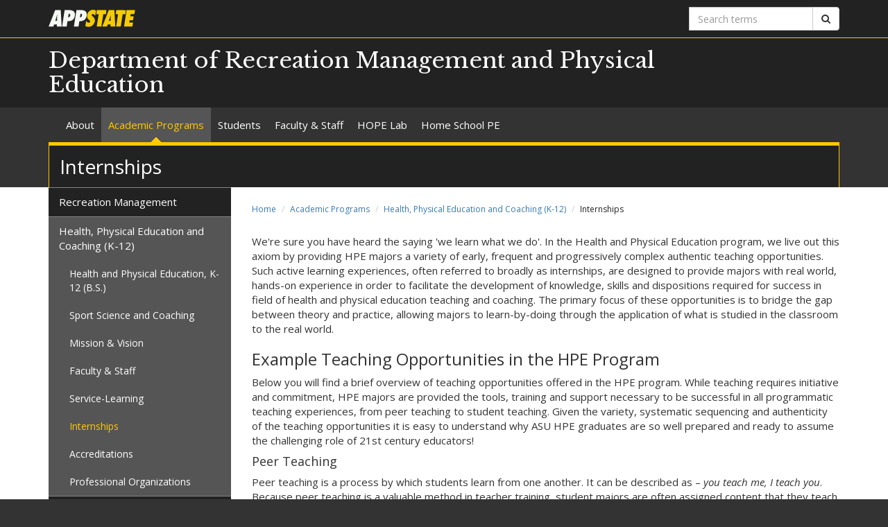

--- FILE ---
content_type: text/html; charset=utf-8
request_url: https://rmpe.appstate.edu/academics/health-and-physical-education/internships
body_size: 7481
content:
<!DOCTYPE html>
<html lang="en" dir="ltr">
<head>
  <meta http-equiv="X-UA-Compatible" content="IE=edge">
  <meta name="viewport" content="width=device-width, initial-scale=1.0">
  <meta http-equiv="Content-Type" content="text/html; charset=utf-8" />
<link rel="shortcut icon" href="https://rmpe.appstate.edu/profiles/asu/themes/custom/asu_theme/favicon.ico" type="image/vnd.microsoft.icon" />
<meta name="rights" content="2026 Appalachian State University" />
<link rel="canonical" href="https://rmpe.appstate.edu/academics/health-and-physical-education/internships" />
<link rel="shortlink" href="https://rmpe.appstate.edu/node/33" />
<meta property="og:site_name" content="Internships" />
<meta property="og:type" content="article" />
<meta property="og:url" content="https://rmpe.appstate.edu/academics/health-and-physical-education/internships" />
<meta property="og:title" content="Internships" />
<meta property="og:updated_time" content="2016-11-01T14:32:47-04:00" />
<meta property="article:published_time" content="2016-10-19T14:19:40-04:00" />
<meta property="article:modified_time" content="2016-11-01T14:32:47-04:00" />
<meta name="dcterms.title" content="Internships" />
<meta name="dcterms.creator" content="loveas" />
<meta name="dcterms.date" content="2016-10-19T14:19-04:00" />
<meta name="dcterms.type" content="Text" />
<meta name="dcterms.format" content="text/html" />
  <title>Internships | Department of Recreation Management and Physical Education</title>
  <link type="text/css" rel="stylesheet" href="https://rmpe.appstate.edu/sites/default/files/css/css_lQaZfjVpwP_oGNqdtWCSpJT1EMqXdMiU84ekLLxQnc4.css" media="all" />
<link type="text/css" rel="stylesheet" href="https://rmpe.appstate.edu/sites/default/files/css/css_uvEYbPDVLKsS0m1MM1MV7OvqwLOluxQMZV4ZLyXNJLQ.css" media="all" />
<link type="text/css" rel="stylesheet" href="https://rmpe.appstate.edu/sites/default/files/css/css_F-UH97MdLBSVKC5-Z-aTI5JB8_KbO7V_aSMUAuA9hJI.css" media="all" />
<link type="text/css" rel="stylesheet" href="//netdna.bootstrapcdn.com/font-awesome/4.7.0/css/font-awesome.min.css" media="all" />
<link type="text/css" rel="stylesheet" href="//fonts.googleapis.com/css?family=Libre+Baskerville%7COpen+Sans:400,400italic,700,700italic" media="all" />
<link type="text/css" rel="stylesheet" href="https://cdn.jsdelivr.net/npm/bootstrap@3.3.5/dist/css/bootstrap.min.css" media="all" />
<link type="text/css" rel="stylesheet" href="https://cdn.jsdelivr.net/npm/@unicorn-fail/drupal-bootstrap-styles@0.0.2/dist/3.3.1/7.x-3.x/drupal-bootstrap.min.css" media="all" />
<link type="text/css" rel="stylesheet" href="https://rmpe.appstate.edu/sites/default/files/css/css_n3dXdy5bEQddysb4dbh8WVY7jUcUwz-jqxkjmxM_Q24.css" media="all" />
  <!-- HTML5 element support for IE6-8 -->
  <!--[if lt IE 9]>
    <script src="//html5shiv.googlecode.com/svn/trunk/html5.js"></script>
  <![endif]-->
  <script src="https://rmpe.appstate.edu/sites/default/files/js/js_6UR8aB1w5-y_vdUUdWDWlX2QhWu_qIXlEGEV48YgV-c.js"></script>
<script src="https://cdn.jsdelivr.net/npm/bootstrap@3.3.5/dist/js/bootstrap.min.js"></script>
<script src="https://rmpe.appstate.edu/sites/default/files/js/js_gHk2gWJ_Qw_jU2qRiUmSl7d8oly1Cx7lQFrqcp3RXcI.js"></script>
<script src="https://rmpe.appstate.edu/sites/default/files/js/js_S2E98rhsVvpw9AwS36r0oZwKOpX_hXZSFyOwJPevvvM.js"></script>
<script src="https://www.googletagmanager.com/gtag/js?id=UA-40805529-50"></script>
<script>window.dataLayer = window.dataLayer || [];function gtag(){dataLayer.push(arguments)};gtag("js", new Date());gtag("set", "developer_id.dMDhkMT", true);gtag("config", "UA-40805529-50", {"groups":"default","anonymize_ip":true});</script>
<script src="https://rmpe.appstate.edu/sites/default/files/js/js_YXcYPWcNbin7118cn0dtn9j9x8plvtJ3YD9B3eMWQhY.js"></script>
<script>jQuery.extend(Drupal.settings, {"basePath":"\/","pathPrefix":"","setHasJsCookie":0,"ajaxPageState":{"theme":"asu_theme","theme_token":"zxKX_2AJw7ssy24xpVz3Jj2w4NnySNBwqYTv-NM-R0g","js":{"profiles\/asu\/themes\/contrib\/bootstrap\/js\/bootstrap.js":1,"profiles\/asu\/modules\/contrib\/jquery_update\/replace\/jquery\/2.2\/jquery.min.js":1,"misc\/jquery-extend-3.4.0.js":1,"misc\/jquery-html-prefilter-3.5.0-backport.js":1,"misc\/jquery.once.js":1,"misc\/drupal.js":1,"profiles\/asu\/modules\/contrib\/jquery_update\/js\/jquery_browser.js":1,"https:\/\/cdn.jsdelivr.net\/npm\/bootstrap@3.3.5\/dist\/js\/bootstrap.min.js":1,"profiles\/asu\/modules\/contrib\/entityreference\/js\/entityreference.js":1,"profiles\/asu\/libraries\/jwplayer\/jwplayer.js":1,"profiles\/asu\/libraries\/jwplayer\/jwplayer.html5.js":1,"profiles\/asu\/modules\/contrib\/fancybox\/fancybox.js":1,"profiles\/asu\/libraries\/fancybox\/source\/jquery.fancybox.pack.js":1,"profiles\/asu\/libraries\/fancybox\/lib\/jquery.mousewheel-3.0.6.pack.js":1,"profiles\/asu\/libraries\/fancybox\/source\/helpers\/jquery.fancybox-thumbs.js":1,"profiles\/asu\/modules\/contrib\/google_analytics\/googleanalytics.js":1,"https:\/\/www.googletagmanager.com\/gtag\/js?id=UA-40805529-50":1,"0":1,"profiles\/asu\/themes\/custom\/asu_theme\/build\/js\/asu_theme.js":1},"css":{"modules\/system\/system.base.css":1,"profiles\/asu\/modules\/custom\/asu_boxes\/css\/asu-boxes-basic.css":1,"profiles\/asu\/modules\/contrib\/date\/date_api\/date.css":1,"profiles\/asu\/modules\/contrib\/date\/date_popup\/themes\/datepicker.1.7.css":1,"modules\/field\/theme\/field.css":1,"modules\/node\/node.css":1,"profiles\/asu\/modules\/contrib\/video_filter\/video_filter.css":1,"profiles\/asu\/modules\/contrib\/views\/css\/views.css":1,"profiles\/asu\/modules\/contrib\/ctools\/css\/ctools.css":1,"profiles\/asu\/libraries\/fancybox\/source\/jquery.fancybox.css":1,"profiles\/asu\/libraries\/fancybox\/source\/helpers\/jquery.fancybox-thumbs.css":1,"profiles\/asu\/modules\/contrib\/panels\/css\/panels.css":1,"profiles\/asu\/modules\/contrib\/node_embed\/plugins\/node_embed\/node_embed.css":1,"\/\/netdna.bootstrapcdn.com\/font-awesome\/4.7.0\/css\/font-awesome.min.css":1,"\/\/fonts.googleapis.com\/css?family=Libre+Baskerville%7COpen+Sans:400,400italic,700,700italic":1,"https:\/\/cdn.jsdelivr.net\/npm\/bootstrap@3.3.5\/dist\/css\/bootstrap.min.css":1,"https:\/\/cdn.jsdelivr.net\/npm\/@unicorn-fail\/drupal-bootstrap-styles@0.0.2\/dist\/3.3.1\/7.x-3.x\/drupal-bootstrap.min.css":1,"profiles\/asu\/themes\/custom\/asu_theme\/build\/css\/style.min.css":1,"profiles\/asu\/themes\/custom\/asu_theme\/build\/css\/style-extra.css":1}},"fancybox":{"options":{"padding":0,"margin":5},"helpers":{"thumbs":{"width":50,"height":50,"position":"bottom"}}},"googleanalytics":{"account":["UA-40805529-50"],"trackOutbound":1,"trackMailto":1,"trackDownload":1,"trackDownloadExtensions":"7z|aac|arc|arj|asf|asx|avi|bin|csv|doc(x|m)?|dot(x|m)?|exe|flv|gif|gz|gzip|hqx|jar|jpe?g|js|mp(2|3|4|e?g)|mov(ie)?|msi|msp|pdf|phps|png|ppt(x|m)?|pot(x|m)?|pps(x|m)?|ppam|sld(x|m)?|thmx|qtm?|ra(m|r)?|sea|sit|tar|tgz|torrent|txt|wav|wma|wmv|wpd|xls(x|m|b)?|xlt(x|m)|xlam|xml|z|zip"},"bootstrap":{"anchorsFix":"0","anchorsSmoothScrolling":"0","formHasError":1,"popoverEnabled":"0","popoverOptions":{"animation":1,"html":0,"placement":"right","selector":"","trigger":"click","triggerAutoclose":1,"title":"","content":"","delay":0,"container":"body"},"tooltipEnabled":"0","tooltipOptions":{"animation":1,"html":0,"placement":"auto left","selector":"","trigger":"hover focus","delay":0,"container":"body"}}});</script>
        <!-- Global site tag (gtag.js) - Google Analytics -->
    <script async src="https://www.googletagmanager.com/gtag/js?id=G-9Q33QMRDE1"></script>
    <script>
      window.dataLayer = window.dataLayer || [];
      function gtag(){dataLayer.push(arguments);}
      gtag('js', new Date());

      gtag('config', 'G-9Q33QMRDE1');
    </script>
  </head>
<body class="html not-front not-logged-in one-sidebar sidebar-first page-node page-node- page-node-33 node-type-asu-page primary-nav" >
  
  <div id="skip-link">
    <a href="#main-content">Skip to main content</a>
  </div>
    
<div class="wrapper wrapper-dark" id="branding-wrapper">
  <div class="container">
    <div class="row">
      <div class="col-xs-6">
        <a href="http://appstate.edu/" title="Appalachian State University">
          <img src="https://api.appstate.edu/assets/appstate-new-1200.svg"
               class="branding-university-logo img-responsive"
               alt="Appalachian State University" />
        </a>
      </div>
              <div class="branding-search col-xs-6">

          <form class="form-inline" method="get" action="https://cse.appstate.edu/">
            <div class="input-group">
              <label for="q" class="sr-only">Search terms</label>
              <input type="text" id="q" name="q" placeholder="Search terms" class="form-control" aria-label="Search terms">
              <div class="input-group-btn">
                <button type="submit" class="btn btn-default">
                  <i class="fa fa-search"><span class="sr-only">Search</span></i>
                </button>
              </div>
            </div>
          </form>
        </div>
          </div>
  </div>
</div>

<div class="wrapper wrapper-dark" id="site-name-wrapper">
  <div class="container">
    <div class="row bottom-align">
      <div class="col-xs-10 col-sm-12">
        <h1><a href="/" title="Home">Department of Recreation Management and Physical Education</a></h1>
      </div>
              <div class="col-xs-2">
          <button type="button"
                  class="navbar-toggle collapsed"
                  data-toggle="collapse"
                  data-target="#primary_menu_collapse"
                  aria-expanded="false">
            <span class="sr-only">Toggle navigation</span>
            <span class="icon-bar"></span>
            <span class="icon-bar"></span>
            <span class="icon-bar"></span>
          </button>
        </div>
          </div>
  </div>
</div>

<div class="wrapper navbar navbar-default" id="primary-menu-wrapper">
  <div class="container">
    <div class="row">
      <div class="col-xs-12">
        <div class="navbar-collapse collapse" id="primary_menu_collapse">
          <nav>
            <div class="block block-menu menu-block-wrapper menu-block-asu_core_primary_menu menu-name-main-menu parent-mlid-0 menu-level-1">
  <ul class="nav navbar-nav"><li class="first leaf has-children menu-mlid-450"><a href="/about">About</a></li>
<li class="leaf has-children active-trail menu-mlid-476 active active"><a href="/academic-programs" class="active-trail">Academic Programs</a></li>
<li class="leaf has-children menu-mlid-505"><a href="/students">Students</a></li>
<li class="leaf has-children menu-mlid-511"><a href="/faculty-staff" title="">Faculty &amp; Staff</a></li>
<li class="leaf menu-mlid-577"><a href="/hope-lab">HOPE Lab</a></li>
<li class="last leaf has-children menu-mlid-710"><a href="/home-school-pe">Home School PE</a></li>
</ul></div>
          </nav>
        </div>
      </div>
    </div>
  </div>
</div>

<div class="wrapper" id="page-title-wrapper">
  <div class="container">
    <div class="row">
      <div class="col-xs-12">
        <h2>Internships</h2>
      </div>
    </div>
  </div>
</div>







<div class="wrapper wrapper-background" id="main-wrapper">
  <div class="container">
    <div class="row">

      <div id="page-content"  class="col-xs-12 col-sm-8 col-md-9 col-sm-push-4 col-md-push-3">
        <ol class="breadcrumb"><li><a href="/">Home</a></li>
<li><a href="/academic-programs" class="active-trail">Academic Programs</a></li>
<li><a href="/academics/health-physical-education-coaching" class="active-trail active-trail">Health, Physical Education and Coaching (K-12)</a></li>
<li class="active">Internships</li>
</ol>        <a id="main-content"></a>

        
                          
        
        
          <div class="region region-content">
    <div id="block-system-main" class="block block-system clearfix">

    <div class="block-content">
    <div id="node-33" class="node node-asu-page clearfix">
    <div class="field-asu-page-body"><div class="field-items"><div class="field-item even">
<p>We're sure you have heard the saying 'we learn what we do'. In the Health and Physical Education program, we live out this axiom by providing HPE majors a variety of early, frequent and progressively complex authentic teaching opportunities. Such active learning experiences, often referred to broadly as internships, are designed to provide majors with real world, hands-on experience in order to facilitate the development of knowledge, skills and dispositions required for success in field of health and physical education teaching and coaching. The primary focus of these opportunities is to bridge the gap between theory and practice, allowing majors to learn-by-doing through the application of what is studied in the classroom to the real world.</p>

<h3>Example Teaching Opportunities in the HPE Program</h3>

<p>Below you will find a brief overview of teaching opportunities offered in the HPE program. While teaching requires initiative and commitment, HPE majors are provided the tools, training and support necessary to be successful in all programmatic teaching experiences, from peer teaching to student teaching. Given the variety, systematic sequencing and authenticity of the teaching opportunities it is easy to understand why ASU HPE graduates are so well prepared and ready to assume the challenging role of 21st century educators!</p>

<h4>Peer Teaching</h4>

<p>Peer teaching is a process by which students learn from one another. It can be described as &ndash;&nbsp;<em>you teach me, I teach you</em>. Because peer teaching is a valuable method in teacher training, student majors are often assigned content that they teach to their peers in the program. While the length, content, teaching style and number of lessons taught varies by class and level, peer teaching provides majors with exceptional opportunities to learn-by-doing. Peer teaching generally takes place in multiple courses in each professional block. &nbsp;</p>

<h4>Laboratory Learning</h4>

<p>A laboratory experience refers to an environment conducive to observation, experimentation, investigation, etc. HPE majors engage in an assembly of relevant laboratory experiences, ranging from analyzing skill in biomechanics labs, to investigating health-related fitness in human performance labs, to evaluating instructional effectiveness in pedagogy labs, to observing and teaching students with special needs in teaching-learning labs. Regardless of the situation, HPE labs are designed to enhance each major's knowledge of and ability to teach well.</p>

<h4>Practicum Experiences</h4>

<p>A practicum is a course of study designed especially for the preparation of teachers that involves supervised practical application of previously studied theory and methods. In the HPE program, senior-level student majors are assigned to co-teach a multi-week, college-level course in the ASU Physical Education Activity (PEA) program. The majors teach under the direct supervision of a trained PEA program instructor and are simultaneously enrolled in a seminar-based HPE course that supports the practical experience. This practicum is similar to student teaching, yet it takes place on-campus rather than in a K-12 school system.</p>

<h4>Field-Based Teaching</h4>

<p>Field-based experiences take place in professional venues like the ones for which majors are being prepared to enter, such as in local and regional K-12 schools. Across the program, HPE majors are provided a variety of opportunities for field work including observations, tutoring, multi-week internships, as well as student teaching. Student teaching, the cap-stone educational experience in the HPE program, is a 15-week field-based teaching experience typical completed in North Carolina. However, there are opportunities for majors to student teach internationally in places such as Costa Rica, Germany, Ireland, Scotland, and South Africa. View&nbsp;<a href="https://ced.appstate.edu/current-students/office-field-experiences/student-teaching">Student Teaching</a>&nbsp;details.</p>
</div></div></div>    </div>
  </div> 
</div> <!-- /.block -->
  </div>
      </div>

              <aside id="sidebar-first" class="col-xs-12 col-sm-4 col-md-3 col-sm-pull-8 col-md-pull-9">
                      <div class="block block-menu menu-block-wrapper menu-block-asu_core_secondary_menu menu-name-main-menu parent-mlid-0 menu-level-2">
  <ul class="nav nav-pills nav-stacked"><li class="first collapsed menu-mlid-478"><a href="/academics/recreation-management">Recreation Management</a></li>
<li class="expanded active-trail menu-mlid-490 active"><a href="/academics/health-physical-education-coaching" class="active-trail">Health, Physical Education and Coaching (K-12)</a><ul class="nav nav-pills nav-stacked"><li class="first collapsed menu-mlid-566"><a href="/academic-programs/health-physical-education-and-coaching-k-12/health-and-physical-education-k-12-0">Health and Physical Education, K-12 (B.S.)</a></li>
<li class="leaf menu-mlid-567"><a href="/academic-programs/health-physical-education-and-coaching-k-12/sport-science-and-coaching">Sport Science and Coaching</a></li>
<li class="leaf menu-mlid-491"><a href="/academic-programs/health-physical-education-and-coaching-k-12/mission-vision">Mission &amp; Vision</a></li>
<li class="leaf menu-mlid-547"><a href="/academics/health-and-physical-education/faculty-staff">Faculty &amp; Staff</a></li>
<li class="leaf menu-mlid-493"><a href="/academic-programs/health-physical-education-and-coaching-k-12/service-learning">Service-Learning</a></li>
<li class="leaf active-trail active menu-mlid-494 active"><a href="/academics/health-and-physical-education/internships" class="active-trail active">Internships</a></li>
<li class="leaf menu-mlid-495"><a href="/academic-programs/health-physical-education-and-coaching-k-12/accreditations">Accreditations</a></li>
<li class="last leaf menu-mlid-496"><a href="/academic-programs/health-physical-education-and-coaching-k-12/professional-organizations">Professional Organizations</a></li>
</ul></li>
<li class="last collapsed menu-mlid-497"><a href="/academic-programs/pe-activity-program">PE Activity Program</a></li>
</ul></div>
                      <div class="region region-sidebar-first">
    <div id="block-block-1" class="block block-block clearfix">

    <div class="block-content">
    
<p><a href="https://givenow.appstate.edu/bchspe"><img src="https://rmpe.appstate.edu/sites/rmpe.appstate.edu/files/give.jpg" alt="Give to the Beaver College of Health Sciences" class="img-responsive"></a></p>
  </div> 
</div> <!-- /.block -->
<div id="block-block-2" class="block block-block clearfix">

      <div class="block-title">
            <h2 class="block-title">Resources</h2>
          </div>
    <div class="block-content">
    
<ul><li><a href="http://bulletin.appstate.edu/">Appalachian State University&nbsp;Programs of Study</a></li><li><a href="https://healthsciences.appstate.edu/news">Beaver College of Health Sciences News &amp; Events</a></li><li><a href="http://pehomeschool.appstate.edu/">Homeschool PE Program</a></li><li><a href="https://hopelab.appstate.edu/">HOPE Lab</a></li><li><a href="https://english.appstate.edu/news/need-electronic-signature">Electronic Signature</a>&nbsp;</li></ul>
  </div> 
</div> <!-- /.block -->
<div id="block-block-4" class="block block-block clearfix">

    <div class="block-content">
    
<p><a href="http://degreeworks.appstate.edu/"><img src="https://rmpe.appstate.edu/sites/rmpe.appstate.edu/files/dwlogo.png" alt="DegreeWorks" class="img-responsive"></a></p>
  </div> 
</div> <!-- /.block -->
<div id="block-block-6" class="block block-block clearfix">

    <div class="block-content">
    
<p><a href="https://healthsciences.appstate.edu/"><img src="https://rmpe.appstate.edu/sites/rmpe.appstate.edu/files/beaver_college_health_sciences_title_mark_rgb.png" alt="BCHS Logo" class="img-responsive"></a></p>
  </div> 
</div> <!-- /.block -->
  </div>
        </aside>  <!-- /#sidebar-first -->
      
    </div>
  </div>
</div>





<footer class="wrapper" id="footer-wrapper">
  <div class="container">
    <div class="row">
      <div class="col-xs-12 col-sm-6 col-md-3">
                  <h1 class="footer-title">Contact</h1>
          <address>Department of Recreation Management and Physical Education<br />Holmes Convocation Center<br />111 Rivers Street <br />PO Box 32181 <br />Boone, NC 28608<br />Phone: 828-262-7808<br />Fax: 828-262-3005<br /><a href="mailto:rmpe@appstate.edu">Email us</a><br /></address>        
              </div>

      <div class="col-xs-12 col-sm-6 col-md-3">
                  <h1 class="footer-title">Links</h1>
          <ul id="footer-links-menu" class="nav nav-pills nav-stacked"><li><a href="/"><i class="fa fa-home"></i> Home</a></li>
<li><a href="https://www.appstate.edu/disclaimer/"><i class="fa fa-book"></i> Disclaimer</a></li>
<li><a href="https://policy.appstate.edu/Equal_Opportunity"><i class="fa fa-book"></i> EO Policy</a></li>
<li><a href="https://accessibility.appstate.edu"><i class="fa fa-info-circle"></i> Accessibility</a></li>
<li><a href="https://www.appstate.edu/privacy/"><i class="fa fa-book"></i> Privacy Policy</a></li>
<li><a href="/contact"><i class="fa fa-envelope-o"></i> Contact</a></li>
<li><a href="/login"><i class="fa fa-sign-in"></i> Login</a></li>
</ul>        
              </div>

      <div class="col-xs-12 col-sm-6 col-md-3">
                  <h1 class="footer-title">Networking</h1>
          <ul class="nav nav-pills"><li><a href="https://www.facebook.com/rmpeappstate" class="networking-item"><i class="fa fa-facebook-square fa-2x"></i><span class="sr-only"> Facebook</span></a></li>
<li><a href="https://instagram.com/appstatermpe" class="networking-item"><i class="fa fa-instagram fa-2x"></i><span class="sr-only"> Instagram</span></a></li>
</ul>        
              </div>

      <div class="col-xs-12 col-sm-6 col-md-3" id="footer-university">
        <a href="http://appstate.edu/" title="Appalachian State University">
          <img src="https://api.appstate.edu/assets/appstate-new-1200.svg"
               class="branding-university-logo pull-right"
               alt="Appalachian State University" />
        </a>
      </div>
    </div>
    <div class="row">
      
      <div class="col-xs-12" id="footer-copyright">
                <p class="website-manager">Website manager: lovelessse (peckel)</p>
                <p>Copyright 2026 Appalachian State University. All rights reserved.</p>
      </div>
    </div>
  </div>
</footer>

  <script src="https://rmpe.appstate.edu/sites/default/files/js/js_MRdvkC2u4oGsp5wVxBG1pGV5NrCPW3mssHxIn6G9tGE.js"></script>
</body>
</html>


--- FILE ---
content_type: text/css
request_url: https://rmpe.appstate.edu/sites/default/files/css/css_uvEYbPDVLKsS0m1MM1MV7OvqwLOluxQMZV4ZLyXNJLQ.css
body_size: 3373
content:
.asu-boxes{margin:20px 0}.asu-boxes>div>div{padding:15px;border-radius:15px;background:#fafafa;border:1px solid #ccc}.asu-boxes>div>div>div>div .asu-boxes-image{line-height:0}.asu-boxes>div>div>div>div .asu-boxes-image+.asu-boxes-text>div{padding:15px 0 0}.asu-boxes>div>div>div>div .asu-boxes-text>div .asu-boxes-title{margin-bottom:15px;font-size:1.3em;font-weight:bold;color:#222;line-height:1.2em}.asu-boxes>div>div>div>div .asu-boxes-text>div h2.asu-boxes-title{margin-top:0 !important;margin-bottom:15px !important;padding:0 !important;font-size:1.3em !important;border:none !important}.asu-boxes>div>div>div>div .asu-boxes-text>div h3.asu-boxes-title{margin-top:0 !important;margin-bottom:15px !important;font-size:1.3em !important}.asu-boxes>div>div>div>div .asu-boxes-text>div h4.asu-boxes-title{margin-top:0 !important;margin-bottom:15px !important;font-size:1.3em !important}.asu-boxes>div>div>div>div .asu-boxes-text>div h5.asu-boxes-title{margin-top:0 !important;margin-bottom:15px !important;font-size:1.3em !important}.asu-boxes>div>div>div>div .asu-boxes-text>div h6.asu-boxes-title{margin-top:0 !important;margin-bottom:15px !important;font-size:1.3em !important}.asu-boxes>div>div>div>div .asu-boxes-text>div .asu-boxes-title a{color:#222 !important;text-decoration:none}.asu-boxes>div>div>div>div .asu-boxes-text>div .asu-boxes-title a:link{color:#222 !important;text-decoration:none}.asu-boxes>div>div>div>div .asu-boxes-text>div .asu-boxes-title a:visited{color:#222 !important;text-decoration:none}.asu-boxes>div>div>div>div .asu-boxes-text>div .asu-boxes-title a:hover{color:#222 !important;text-decoration:none}.asu-boxes>div>div>div>div .asu-boxes-text>div .asu-boxes-title a:active{color:#222 !important;text-decoration:none}.asu-boxes>div>div>div>div .asu-boxes-text>div .asu-boxes-title+.asu-boxes-subtitle{margin-top:-10px}.asu-boxes>div>div>div>div .asu-boxes-text>div .asu-boxes-subtitle{margin-bottom:15px;line-height:1.25em}.asu-boxes>div>div>div>div .asu-boxes-text>div .asu-boxes-title+.asu-boxes-source{margin-top:-5px}.asu-boxes>div>div>div>div .asu-boxes-text>div .asu-boxes-subtitle+.asu-boxes-source{margin-top:-5px}.asu-boxes>div>div>div>div .asu-boxes-text>div .asu-boxes-source{margin-bottom:15px;font-size:.85em;line-height:1.25em;color:#555}.asu-boxes>div>div>div>div .asu-boxes-text>div .asu-boxes-title+.asu-boxes-date{margin-top:-10px}.asu-boxes>div>div>div>div .asu-boxes-text>div .asu-boxes-subtitle+.asu-boxes-date{margin-top:-10px}.asu-boxes>div>div>div>div .asu-boxes-text>div .asu-boxes-source+.asu-boxes-date{margin-top:-10px}.asu-boxes>div>div>div>div .asu-boxes-text>div .asu-boxes-date{margin-bottom:15px;font-size:.75em;color:#707070}.asu-boxes>div>div>div>div .asu-boxes-text>div .asu-boxes-date+.asu-boxes-body{margin-top:-10px}.asu-boxes>div>div>div>div .asu-boxes-text>div .asu-boxes-body{margin-bottom:15px;font-size:.9em;line-height:1.5em}.asu-boxes>div>div>div>div .asu-boxes-text>div .asu-boxes-body a{color:#3070b0 !important}.asu-boxes>div>div>div>div .asu-boxes-text>div .asu-boxes-body>:first-child{margin-top:0;padding-top:0}.asu-boxes>div>div>div>div .asu-boxes-text>div .asu-boxes-body>:last-child{margin-bottom:0}.asu-boxes>div>div>div>div .asu-boxes-text>div .asu-boxes-title+.asu-boxes-link{padding-top:15px;border-top:1px solid #ccc}.asu-boxes>div>div>div>div .asu-boxes-text>div .asu-boxes-subtitle+.asu-boxes-link{padding-top:15px;border-top:1px solid #ccc}.asu-boxes>div>div>div>div .asu-boxes-text>div .asu-boxes-source+.asu-boxes-link{padding-top:15px;border-top:1px solid #ccc}.asu-boxes>div>div>div>div .asu-boxes-text>div .asu-boxes-date+.asu-boxes-link{padding-top:15px;border-top:1px solid #ccc}.asu-boxes>div>div>div>div .asu-boxes-text>div .asu-boxes-body+.asu-boxes-link{padding-top:15px;border-top:1px solid #ccc}.asu-boxes>div>div>div>div .asu-boxes-text>div .asu-boxes-link{font-size:.9em;line-height:1.5em;text-align:right}.asu-boxes>div>div>div>div .asu-boxes-text>div .asu-boxes-link a{display:inline-block;padding:5px 10px;background:#ffc900;border:1px solid #444;border-radius:5px;color:#444 !important;text-decoration:none}.asu-boxes>div>div>div>div .asu-boxes-text>div .asu-boxes-link a:link{color:#444 !important;text-decoration:none}.asu-boxes>div>div>div>div .asu-boxes-text>div .asu-boxes-link a:visited{color:#444 !important;text-decoration:none}.asu-boxes>div>div>div>div .asu-boxes-text>div .asu-boxes-link a:hover{color:#444 !important;text-decoration:none;background:transparent}.asu-boxes>div>div>div>div .asu-boxes-text>div .asu-boxes-link a:active{color:#444 !important;text-decoration:none}.asu-boxes>div>div>div>div .asu-boxes-text>div .asu-boxes-title+.asu-boxes-link-2{margin-top:15px;padding-top:15px;border-top:1px solid #ccc}.asu-boxes>div>div>div>div .asu-boxes-text>div .asu-boxes-subtitle+.asu-boxes-link-2{margin-top:15px;padding-top:15px;border-top:1px solid #ccc}.asu-boxes>div>div>div>div .asu-boxes-text>div .asu-boxes-source+.asu-boxes-link-2{margin-top:15px;padding-top:15px;border-top:1px solid #ccc}.asu-boxes>div>div>div>div .asu-boxes-text>div .asu-boxes-date+.asu-boxes-link-2{margin-top:5px;padding-top:15px;border-top:1px solid #ccc}.asu-boxes>div>div>div>div .asu-boxes-text>div .asu-boxes-body+.asu-boxes-link-2{margin-top:15px;padding-top:15px;border-top:1px solid #ccc}.asu-boxes>div>div>div>div .asu-boxes-text>div .asu-boxes-link+.asu-boxes-link-2{margin-top:15px}.asu-boxes>div>div>div>div .asu-boxes-text>div .asu-boxes-link-2{font-size:.8em;line-height:1.4em;text-align:right}.asu-boxes>div>div>div>div .asu-boxes-text>div .asu-boxes-link-2 a{color:#3070b0 !important}.asu-boxes>div>div>div>div .asu-boxes-text>div .asu-boxes-link-2 a:link{color:#3070b0 !important}.asu-boxes>div>div>div>div .asu-boxes-text>div .asu-boxes-link-2 a:visited{color:#3070b0 !important}.asu-boxes>div>div>div>div .asu-boxes-text>div .asu-boxes-link-2 a:hover{color:#3070b0 !important;text-decoration:underline}.asu-boxes>div>div>div>div .asu-boxes-text>div .asu-boxes-link-2 a:active{color:#3070b0 !important}.asu-boxes.no-border>div>div{padding:0;border-radius:none;background:transparent;border:none}.asu-boxes.traditional>div>div{padding:0;background:#222;border:none;border-radius:0}.asu-boxes.traditional>div>div>div>div .asu-boxes-image{line-height:0;border-bottom:3px solid #ffc900}.asu-boxes.traditional>div>div>div>div .asu-boxes-text>div{padding:15px}.asu-boxes.traditional>div>div>div>div .asu-boxes-text>div .asu-boxes-title{font-size:24px;font-weight:500;color:#fff}.asu-boxes.traditional>div>div>div>div .asu-boxes-text>div h2.asu-boxes-title{margin:0 !important;padding:0 !important;font-size:24px !important;border:none !important}.asu-boxes.traditional>div>div>div>div .asu-boxes-text>div h3.asu-boxes-title{margin:0 !important;font-size:24px !important}.asu-boxes.traditional>div>div>div>div .asu-boxes-text>div h4.asu-boxes-title{margin:0 !important;font-size:24px !important}.asu-boxes.traditional>div>div>div>div .asu-boxes-text>div h5.asu-boxes-title{margin:0 !important;font-size:24px !important}.asu-boxes.traditional>div>div>div>div .asu-boxes-text>div h6.asu-boxes-title{margin:0 !important;font-size:24px !important}.asu-boxes.traditional>div>div>div>div .asu-boxes-text>div .asu-boxes-title a{color:#fff !important;text-decoration:none}.asu-boxes.traditional>div>div>div>div .asu-boxes-text>div .asu-boxes-title a:link{color:#fff !important;text-decoration:none}.asu-boxes.traditional>div>div>div>div .asu-boxes-text>div .asu-boxes-title a:visited{color:#fff !important;text-decoration:none}.asu-boxes.traditional>div>div>div>div .asu-boxes-text>div .asu-boxes-title a:hover{color:#ffc900 !important;text-decoration:none;transition:color .3s ease}.asu-boxes.traditional>div>div>div>div .asu-boxes-text>div .asu-boxes-title a:active{color:#ffc900 !important;text-decoration:none}.asu-boxes.traditional>div>div>div>div .asu-boxes-text>div .asu-boxes-subtitle{color:#fff}.asu-boxes.traditional>div>div>div>div .asu-boxes-text>div .asu-boxes-source{color:#ddd}.asu-boxes.traditional>div>div>div>div .asu-boxes-text>div .asu-boxes-date{color:#aaa}.asu-boxes.traditional>div>div>div>div .asu-boxes-text>div .asu-boxes-body{font-size:15px;color:#fff}.asu-boxes.traditional>div>div>div>div .asu-boxes-text>div .asu-boxes-body a{color:#ffc900 !important}.asu-boxes.traditional>div>div>div>div .asu-boxes-text>div .asu-boxes-body a:link{color:#ffc900 !important}.asu-boxes.traditional>div>div>div>div .asu-boxes-text>div .asu-boxes-body a:visited{color:#f8c100 !important}.asu-boxes.traditional>div>div>div>div .asu-boxes-text>div .asu-boxes-body a:hover{color:#ffc900 !important}.asu-boxes.traditional>div>div>div>div .asu-boxes-text>div .asu-boxes-body a:active{color:#ffc900 !important}.asu-boxes.traditional>div>div>div>div .asu-boxes-text>div .asu-boxes-link{color:#222}.asu-boxes.traditional>div>div>div>div .asu-boxes-text>div .asu-boxes-link a{border:1px solid #222;color:#222 !important}.asu-boxes.traditional>div>div>div>div .asu-boxes-text>div .asu-boxes-link a:link{color:#222 !important}.asu-boxes.traditional>div>div>div>div .asu-boxes-text>div .asu-boxes-link a:visited{color:#222 !important}.asu-boxes.traditional>div>div>div>div .asu-boxes-text>div .asu-boxes-link a:hover{color:#fff !important;border:1px solid #fff;text-decoration:none;background:transparent;transition:color .3s ease,border .3s ease,background .3s ease}.asu-boxes.traditional>div>div>div>div .asu-boxes-text>div .asu-boxes-link a:active{color:#222 !important}.asu-boxes.asu-boxes-flex{height:100%;margin:0}.asu-boxes.asu-boxes-flex>div{height:inherit}.asu-boxes.asu-boxes-flex>div>div{height:inherit}.asu-boxes.asu-boxes-flex>div>div>div{height:inherit}.asu-boxes.asu-boxes-flex>div>div>div>div{height:inherit}.asu-boxes.asu-boxes-flex>div>div>div>div .asu-boxes-text{height:inherit}.asu-boxes.asu-boxes-flex>div>div>div>div .asu-boxes-text>div{display:flex;height:inherit;flex-direction:column}.asu-boxes.asu-boxes-flex>div>div>div>div .asu-boxes-text>div>.asu-boxes-link{margin-top:auto}.asu-boxes.asu-boxes-flex>div>div>div>div .asu-boxes-image+.asu-boxes-text{height:initial}.asu-boxes.asu-boxes-flex>div>div>div>div .asu-boxes-image+.asu-boxes-text>div{height:initial}@media all and (min-width:976px){.asu-boxes>div>div>div{display:table;width:100%;table-layout:fixed}.asu-boxes>div>div>div>div{display:table-row;width:100%}.asu-boxes>div>div>div>div .asu-boxes-image{display:table-cell;width:40%;vertical-align:top}.asu-boxes.full-10>div>div>div>div .asu-boxes-image{width:10%}.asu-boxes.full-20>div>div>div>div .asu-boxes-image{width:20%}.asu-boxes.full-30>div>div>div>div .asu-boxes-image{width:30%}.asu-boxes.full-40>div>div>div>div .asu-boxes-image{width:40%}.asu-boxes.full-50>div>div>div>div .asu-boxes-image{width:50%}.asu-boxes.full-60>div>div>div>div .asu-boxes-image{width:60%}.asu-boxes.full-70>div>div>div>div .asu-boxes-image{width:70%}.asu-boxes.full-80>div>div>div>div .asu-boxes-image{width:80%}.asu-boxes.full-90>div>div>div>div .asu-boxes-image{width:90%}.asu-boxes>div>div>div>div .asu-boxes-text{display:table-cell;width:100%;vertical-align:middle}.asu-boxes>div>div>div>div .asu-boxes-image+.asu-boxes-text{width:70%}.asu-boxes>div>div>div>div .asu-boxes-image+.asu-boxes-text>div{padding:0 0 0 30px}.asu-boxes.full-10>div>div>div>div .asu-boxes-image+.asu-boxes-text{width:90%}.asu-boxes.full-20>div>div>div>div .asu-boxes-image+.asu-boxes-text{width:80%}.asu-boxes.full-30>div>div>div>div .asu-boxes-image+.asu-boxes-text{width:70%}.asu-boxes.full-40>div>div>div>div .asu-boxes-image+.asu-boxes-text{width:60%}.asu-boxes.full-50>div>div>div>div .asu-boxes-image+.asu-boxes-text{width:50%}.asu-boxes.full-60>div>div>div>div .asu-boxes-image+.asu-boxes-text{width:40%}.asu-boxes.full-70>div>div>div>div .asu-boxes-image+.asu-boxes-text{width:30%}.asu-boxes.full-80>div>div>div>div .asu-boxes-image+.asu-boxes-text{width:20%}.asu-boxes.full-90>div>div>div>div .asu-boxes-image+.asu-boxes-text{width:10%}.asu-boxes.full-100>div>div>div{display:block}.asu-boxes.full-100>div>div>div>div{display:block}.asu-boxes.full-100>div>div>div>div .asu-boxes-image{display:block;width:100%}.asu-boxes.full-100>div>div>div>div .asu-boxes-text{display:block;width:100%}.asu-boxes.full-100>div>div>div>div .asu-boxes-image+.asu-boxes-text>div{padding:15px 0 0}.region-sidebar-first .asu-boxes>div>div>div,.panel-col-first .asu-boxes>div>div>div,.panel-col .asu-boxes>div>div>div,.panel-col-last .asu-boxes>div>div>div{display:block}.region-sidebar-first .asu-boxes>div>div>div>div,.panel-col-first .asu-boxes>div>div>div>div,.panel-col .asu-boxes>div>div>div>div,.panel-col-last .asu-boxes>div>div>div>div{display:block}.region-sidebar-first .asu-boxes>div>div>div>div .asu-boxes-image,.panel-col-first .asu-boxes>div>div>div>div .asu-boxes-image,.panel-col .asu-boxes>div>div>div>div .asu-boxes-image,.panel-col-last .asu-boxes>div>div>div>div .asu-boxes-image{display:block;width:100%}.region-sidebar-first .asu-boxes>div>div>div>div .asu-boxes-text,.panel-col-first .asu-boxes>div>div>div>div .asu-boxes-text,.panel-col .asu-boxes>div>div>div>div .asu-boxes-text,.panel-col-last .asu-boxes>div>div>div>div .asu-boxes-text{display:block;width:100%}.region-sidebar-first .asu-boxes>div>div>div>div .asu-boxes-image+.asu-boxes-text>div,.panel-col-first .asu-boxes>div>div>div>div .asu-boxes-image+.asu-boxes-text>div,.panel-col .asu-boxes>div>div>div>div .asu-boxes-image+.asu-boxes-text>div,.panel-col-last .asu-boxes>div>div>div>div .asu-boxes-image+.asu-boxes-text>div{padding:15px 0 0}.region-sidebar-first .asu-boxes.traditional>div>div>div>div .asu-boxes-image+.asu-boxes-text>div,.panel-col-first .asu-boxes.traditional>div>div>div>div .asu-boxes-image+.asu-boxes-text>div,.panel-col .asu-boxes.traditional>div>div>div>div .asu-boxes-image+.asu-boxes-text>div,.panel-col-last .asu-boxes.traditional>div>div>div>div .asu-boxes-image+.asu-boxes-text>div{padding:15px}.asu-boxes.text-top>div>div>div>div .asu-boxes-text{vertical-align:top}.asu-boxes.traditional>div>div>div{display:block}.asu-boxes.traditional>div>div>div>div{display:block}.asu-boxes.traditional>div>div>div>div .asu-boxes-image{display:block;width:100%}.asu-boxes.traditional>div>div>div>div .asu-boxes-image>div{padding:0}.asu-boxes.traditional>div>div>div>div .asu-boxes-text{display:block;width:100%}.asu-boxes.traditional>div>div>div>div .asu-boxes-text>div{padding:15px}}
.container-inline-date{clear:both;}.container-inline-date .form-item{float:none;margin:0;padding:0;}.container-inline-date > .form-item{display:inline-block;margin-right:0.5em;vertical-align:top;}fieldset.date-combo .container-inline-date > .form-item{margin-bottom:10px;}.container-inline-date .form-item .form-item{float:left;}.container-inline-date .form-item,.container-inline-date .form-item input{width:auto;}.container-inline-date .description{clear:both;}.container-inline-date .form-item input,.container-inline-date .form-item select,.container-inline-date .form-item option{margin-right:5px;}.container-inline-date .date-spacer{margin-left:-5px;}.views-right-60 .container-inline-date div{margin:0;padding:0;}.container-inline-date .date-timezone .form-item{clear:both;float:none;width:auto;}.container-inline-date .date-padding{float:left;}fieldset.date-combo .container-inline-date .date-padding{padding:10px;}.views-exposed-form .container-inline-date .date-padding{padding:0;}#calendar_div,#calendar_div td,#calendar_div th{margin:0;padding:0;}#calendar_div,.calendar_control,.calendar_links,.calendar_header,.calendar{border-collapse:separate;margin:0;width:185px;}.calendar td{padding:0;}span.date-display-single{}span.date-display-start{}span.date-display-end{}.date-prefix-inline{display:inline-block;}.date-clear{clear:both;display:block;float:none;}.date-no-float{clear:both;float:none;width:98%;}.date-float{clear:none;float:left;width:auto;}.date-float .form-type-checkbox{padding-right:1em;}.form-type-date-select .form-type-select[class*=hour]{margin-left:.75em;}.date-container .date-format-delete{float:left;margin-top:1.8em;margin-left:1.5em;}.date-container .date-format-name{float:left;}.date-container .date-format-type{float:left;padding-left:10px;}.date-container .select-container{clear:left;float:left;}div.date-calendar-day{background:#F3F3F3;border-top:1px solid #EEE;border-left:1px solid #EEE;border-right:1px solid #BBB;border-bottom:1px solid #BBB;color:#999;float:left;line-height:1;margin:6px 10px 0 0;text-align:center;width:40px;}div.date-calendar-day span{display:block;text-align:center;}div.date-calendar-day span.month{background-color:#B5BEBE;color:white;font-size:.9em;padding:2px;text-transform:uppercase;}div.date-calendar-day span.day{font-size:2em;font-weight:bold;}div.date-calendar-day span.year{font-size:.9em;padding:2px;}.date-form-element-content-multiline{padding:10px;border:1px solid #CCC;}.form-item.form-item-instance-widget-settings-input-format-custom,.form-item.form-item-field-settings-enddate-required{margin-left:1.3em;}#edit-field-settings-granularity .form-type-checkbox{margin-right:.6em;}.date-year-range-select{margin-right:1em;}
#ui-datepicker-div{font-size:100%;font-family:Verdana,sans-serif;background:#eee;border-right:2px #666 solid;border-bottom:2px #666 solid;z-index:9999;}.ui-datepicker{width:17em;padding:.2em .2em 0;}.ui-datepicker .ui-datepicker-header{position:relative;padding:.2em 0;}.ui-datepicker .ui-datepicker-prev,.ui-datepicker .ui-datepicker-next{position:absolute;top:2px;width:1.8em;height:1.8em;}.ui-datepicker .ui-datepicker-prev-hover,.ui-datepicker .ui-datepicker-next-hover{top:1px;}.ui-datepicker .ui-datepicker-prev{left:2px;}.ui-datepicker .ui-datepicker-next{right:2px;}.ui-datepicker .ui-datepicker-prev-hover{left:1px;}.ui-datepicker .ui-datepicker-next-hover{right:1px;}.ui-datepicker .ui-datepicker-prev span,.ui-datepicker .ui-datepicker-next span{display:block;position:absolute;left:50%;margin-left:-8px;top:50%;margin-top:-8px;}.ui-datepicker .ui-datepicker-title{margin:0 2.3em;line-height:1.8em;text-align:center;}.ui-datepicker .ui-datepicker-title select{float:left;font-size:1em;margin:1px 0;}.ui-datepicker select.ui-datepicker-month-year{width:100%;}.ui-datepicker select.ui-datepicker-month,.ui-datepicker select.ui-datepicker-year{width:49%;}.ui-datepicker .ui-datepicker-title select.ui-datepicker-year{float:right;}.ui-datepicker table{width:100%;font-size:.9em;border-collapse:collapse;margin:0 0 .4em;}.ui-datepicker th{padding:.7em .3em;text-align:center;font-weight:bold;border:0;}.ui-datepicker td{border:0;padding:1px;}.ui-datepicker td span,.ui-datepicker td a{display:block;padding:.2em;text-align:right;text-decoration:none;}.ui-datepicker .ui-datepicker-buttonpane{background-image:none;margin:.7em 0 0 0;padding:0 .2em;border-left:0;border-right:0;border-bottom:0;}.ui-datepicker .ui-datepicker-buttonpane button{float:right;margin:.5em .2em .4em;cursor:pointer;padding:.2em .6em .3em .6em;width:auto;overflow:visible;}.ui-datepicker .ui-datepicker-buttonpane button.ui-datepicker-current{float:left;}.ui-datepicker.ui-datepicker-multi{width:auto;}.ui-datepicker-multi .ui-datepicker-group{float:left;}.ui-datepicker-multi .ui-datepicker-group table{width:95%;margin:0 auto .4em;}.ui-datepicker-multi-2 .ui-datepicker-group{width:50%;}.ui-datepicker-multi-3 .ui-datepicker-group{width:33.3%;}.ui-datepicker-multi-4 .ui-datepicker-group{width:25%;}.ui-datepicker-multi .ui-datepicker-group-last .ui-datepicker-header{border-left-width:0;}.ui-datepicker-multi .ui-datepicker-group-middle .ui-datepicker-header{border-left-width:0;}.ui-datepicker-multi .ui-datepicker-buttonpane{clear:left;}.ui-datepicker-row-break{clear:both;width:100%;}.ui-datepicker-rtl{direction:rtl;}.ui-datepicker-rtl .ui-datepicker-prev{right:2px;left:auto;}.ui-datepicker-rtl .ui-datepicker-next{left:2px;right:auto;}.ui-datepicker-rtl .ui-datepicker-prev:hover{right:1px;left:auto;}.ui-datepicker-rtl .ui-datepicker-next:hover{left:1px;right:auto;}.ui-datepicker-rtl .ui-datepicker-buttonpane{clear:right;}.ui-datepicker-rtl .ui-datepicker-buttonpane button{float:left;}.ui-datepicker-rtl .ui-datepicker-buttonpane button.ui-datepicker-current{float:right;}.ui-datepicker-rtl .ui-datepicker-group{float:right;}.ui-datepicker-rtl .ui-datepicker-group-last .ui-datepicker-header{border-right-width:0;border-left-width:1px;}.ui-datepicker-rtl .ui-datepicker-group-middle .ui-datepicker-header{border-right-width:0;border-left-width:1px;}
.field .field-label{font-weight:bold;}form .field-multiple-table{margin:0;}form .field-multiple-table th.field-label{padding-left:0;}form .field-multiple-table td.field-multiple-drag{width:30px;padding-right:0;}form .field-multiple-table td.field-multiple-drag a.tabledrag-handle{padding-right:.5em;}form .field-add-more-submit{margin:.5em 0 0;}
.node-unpublished{background-color:#fff4f4;}.preview .node{background-color:#ffffea;}td.revision-current{background:#ffc;}
.video-left{float:left;}.video-right{float:right;}.video-center{display:block;margin:0 auto;}
.views-exposed-form .views-exposed-widget{float:left;padding:.5em 1em 0 0;}.views-exposed-form .views-exposed-widget .form-submit{margin-top:1.6em;}.views-exposed-form .form-item,.views-exposed-form .form-submit{margin-top:0;margin-bottom:0;}.views-exposed-form label{font-weight:bold;}.views-exposed-widgets{margin-bottom:.5em;}.views-align-left{text-align:left;}.views-align-right{text-align:right;}.views-align-center{text-align:center;}.views-view-grid tbody{border-top:none;}.view .progress-disabled{float:none;}
